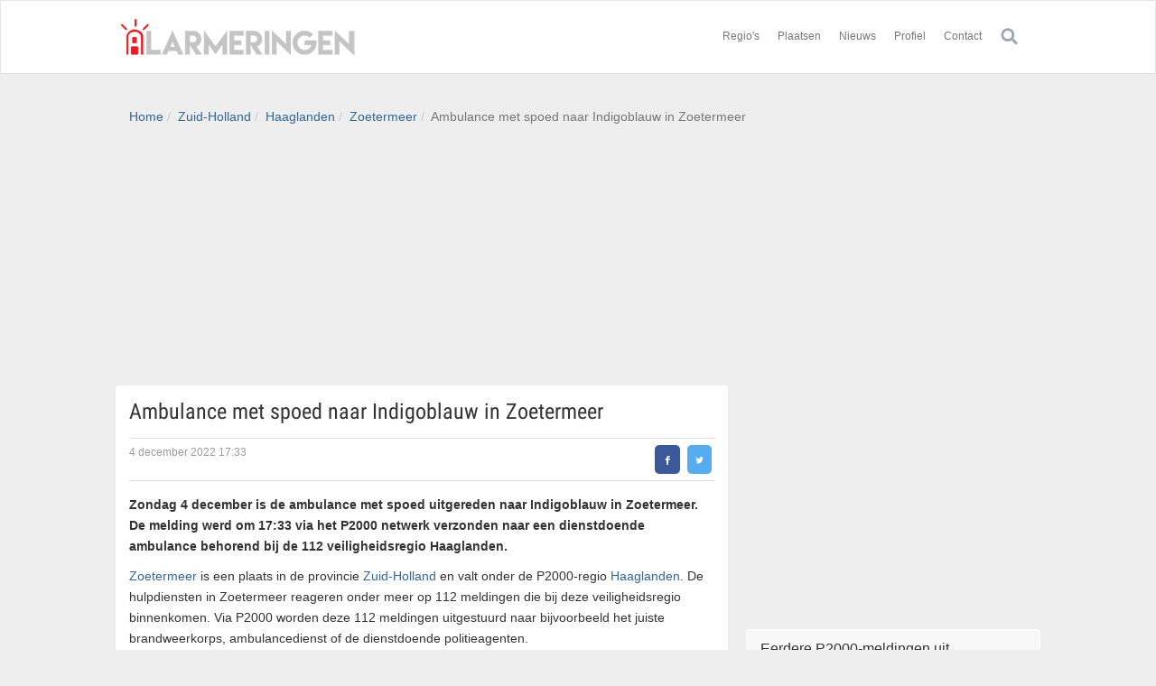

--- FILE ---
content_type: text/html; charset=utf-8
request_url: https://alarmeringen.nl/zuid-holland/haaglanden/zoetermeer/43529424/p2000-ambulance-met-spoed-naar-indigoblauw-in-zoetermeer.html
body_size: 11518
content:




<!DOCTYPE html>
<html>
<head>

  <meta http-equiv='Content-Type' content='text/html; charset=UTF-8'>
  <meta name='viewport' content='width=device-width, initial-scale=1.0'>
  <meta name='description' content='
      Zondag 4 december is de ambulance met spoed uitgereden naar
      Indigoblauw in Zoetermeer. De melding werd om 17:33 via het P2000 netwerk
      verzonden naar een dienstdoende ambulance behorend bij de 112
      veiligheidsregio Haaglanden.
      '>
  <meta name='Copyright' content='(c) alarmeringen.nl - All rights reserved'>
  <meta name='language' content='Dutch'>
  <meta name='country' content='The Netherlands'>
  <link rel="apple-touch-icon" sizes="57x57" href="/static/favicon/apple-icon-57x57.png">
  <link rel="apple-touch-icon" sizes="60x60" href="/static/favicon/apple-icon-60x60.png">
  <link rel="apple-touch-icon" sizes="72x72" href="/static/favicon/apple-icon-72x72.png">
  <link rel="apple-touch-icon" sizes="76x76" href="/static/favicon/apple-icon-76x76.png">
  <link rel="apple-touch-icon" sizes="114x114" href="/static/favicon/apple-icon-114x114.png">
  <link rel="apple-touch-icon" sizes="120x120" href="/static/favicon/apple-icon-120x120.png">
  <link rel="apple-touch-icon" sizes="144x144" href="/static/favicon/apple-icon-144x144.png">
  <link rel="apple-touch-icon" sizes="152x152" href="/static/favicon/apple-icon-152x152.png">
  <link rel="apple-touch-icon" sizes="180x180" href="/static/favicon/apple-icon-180x180.png">
  <link rel="icon" type="image/png" sizes="192x192" href="/static/favicon/android-icon-192x192.png">
  <link rel="icon" type="image/png" sizes="32x32" href="/static/favicon/favicon-32x32.png">
  <link rel="icon" type="image/png" sizes="96x96" href="/static/favicon/favicon-96x96.png">
  <link rel="icon" type="image/png" sizes="16x16" href="/static/favicon/favicon-16x16.png">
  <link rel="manifest" href="/static/favicon/manifest.json">

  <!-- Preconnect -->
  <link rel="preconnect" href="https://fonts.gstatic.com" crossorigin>
  <link rel="preconnect" href="https://www.gstatic.com" crossorigin>
  <link rel="preconnect" href="https://myprivacy-static.dpgmedia.net">
  <link rel="dns-prefetch" href="https://www.google-analytics.com" crossorigin>

  <meta name="msvalidate.01" content="3C136437809C5AEA0AC5506A6F1D7B33"/>
  <meta name="msapplication-TileColor" content="#ffffff">
  <meta name="msapplication-TileImage" content="/static/favicon/ms-icon-144x144.png">
  <meta name="theme-color" content="#ffffff">

    <!-- Google Tag Manager -->
    <script>(function(w,d,s,l,i){w[l]=w[l]||[];w[l].push({'gtm.start':
    new Date().getTime(),event:'gtm.js'});var f=d.getElementsByTagName(s)[0],
    j=d.createElement(s),dl=l!='dataLayer'?'&l='+l:'';j.async=true;j.src=
    'https://www.googletagmanager.com/gtm.js?id='+i+dl;f.parentNode.insertBefore(j,f);
    })(window,document,'script','dataLayer','GTM-MKK48TN');</script>
    <!-- End Google Tag Manager -->
  
  
  
  <meta name='dpg:page_type' content='detail'>



  <meta property='og:type' content='article'>
  <meta property='og:title' content='Ambulance met spoed naar Indigoblauw in Zoetermeer'>
  <meta property='og:url' content='https://alarmeringen.nl/zuid-holland/haaglanden/zoetermeer/43529424/p2000-ambulance-met-spoed-naar-indigoblauw-in-zoetermeer.html'>
  <meta property='og:description' content='
      Zondag 4 december is de ambulance met spoed uitgereden naar
      Indigoblauw in Zoetermeer. De melding werd om 17:33 via het P2000 netwerk
      verzonden naar een dienstdoende ambulance behorend bij de 112
      veiligheidsregio Haaglanden.
      '>
  <link rel='canonical' href='https://alarmeringen.nl/zuid-holland/haaglanden/zoetermeer/43529424/p2000-ambulance-met-spoed-naar-indigoblauw-in-zoetermeer.html'>


  <title>
    Ambulance met spoed naar Indigoblauw in Zoetermeer | 4 december 2022 17:33 | Alarmeringen.nl
  </title>
  

  <!-- DPG Privacy Gate -->
  <script>
    window._privacy = window._privacy || [];
    window.cmpProperties = {
      consentType: 'TCF',
      baseUrl: 'https://www.alarmeringen.nl',
      cmpCname: 'https://cmp.alarmeringen.nl',
      language: 'nl'
    };

    window._privacy.push(['consentupdated', function() {
      window.location.reload();
    }]);
  </script>
  <script src="https://myprivacy-static.dpgmedia.net/consent.js"></script>
  <!-- /DPG Privacy Gate -->

  <!-- Onesignal -->
  <script data-privacy-src="https://cdn.onesignal.com/sdks/OneSignalSDK.js" data-privacy-category="functional" async></script>
  <script>
    var OneSignal = window.OneSignal || [];
    var onesignal_city_id = '7000306';
    var onesignal_default_subscription = '2';
    OneSignal.push(function () {
      OneSignal.init({
        appId: '6030efd3-7577-4599-92fa-63d4c28347f4',
        safari_web_id: 'web.onesignal.auto.0d6d1ede-d24a-45d0-ba73-2f88839c0735',
        allowLocalhostAsSecureOrigin: true,
        
        path: '/',
        welcomeNotification: {
          "title": "Bedankt voor je aanmelding",
          "message": "Je ontvangt vanaf nu berichten van incidenten in jouw plaats.",
          // "url": "" /* Leave commented for the notification to not open a window on Chrome and Firefox (on Safari, it opens to your webpage) */
        }
      });
    });
  </script>
  <!-- /Onesignal -->


  <script type='text/javascript' src='https://ajax.googleapis.com/ajax/libs/jquery/1.12.4/jquery.min.js'></script>
  <script type='text/javascript' src='/static/js/default.js?cachebuster=202201251101'></script>
  <link rel='stylesheet' href='/static/css/fonts.css'>
  <link rel='stylesheet' href='/static/bootstrap/css/bootstrap.min.css'>
  <link rel='stylesheet' href='/static/css/style.min.css'>
  <link rel='stylesheet' href='/static/css/alarmeringen.css'>

  <script type='text/javascript' src='/static/bootstrap/js/bootstrap.min.js'></script>
  <script type='text/javascript' src='/static/js/typeahead.bundle.min.js'></script>
  <script type='text/javascript' src='/static/js/location.js'></script>
  <script type='text/javascript' src='/static/js/lazysizes.min.js'></script>

  

  
  <script type='text/javascript'>
    (function (i, s, o, g, r, a, m) {
      i['GoogleAnalyticsObject'] = r;
      i[r] = i[r] || function () {
        (i[r].q = i[r].q || []).push(arguments)
      }, i[r].l = 1 * new Date();
      a = s.createElement(o),
        m = s.getElementsByTagName(o)[0];
      a.async = 1;
      a.setAttribute('data-privacy-src', g);
      a.setAttribute('data-privacy-category', 'analytics');
      m.parentNode.insertBefore(a, m)
    })(window, document, 'script', 'https://www.google-analytics.com/analytics.js', 'ga');

    ga('create', 'UA-1108725-1', 'auto');
    ga('set', 'anonymizeIp', true);
    ga('send', 'pageview');
  </script>
  <script type='text/javascript'>
    document.addEventListener('lazybeforeunveil', function (e) {
      var bg = e.target.getAttribute('data-bg');
      if (bg) {
        e.target.style.backgroundImage = 'url(' + bg + ')';
      }
    });
  </script>
<script async src="https://advertising-cdn.dpgmedia.cloud/web-advertising/17/5/0/advert-xandr.js" type="application/javascript"></script><script async data-advert-src="https://adsdk.microsoft.com/ast/ast.js" data-advert-vendors="32"></script><script async src="https://advertising-cdn.dpgmedia.cloud/web-advertising/prebid.js"></script><script async src="https://advertising-cdn.dpgmedia.cloud/header-bidding/prod/alarmeringen/8d19275cdef1cfd5712f91178665c520561d1dc0.js"></script><script async src="https://advertising-cdn.dpgmedia.cloud/native-templates/prod/alarmeringen/templates.js"></script><script async src="https://advertising-cdn.dpgmedia.cloud/native-renderer/main.js"></script><script type="application/javascript">(function(){if(document.currentScript){document.currentScript.remove()}if("undefined"==typeof performance.mark){performance.mark=function(){}}performance.mark("advert - inline-script - start");function b(settings){const a=window.innerWidth,b=settings.xandr.breakpoints;return Object.keys(b).reduce((c,d)=>{if(b[d]<=a){if(null===c||b[d]>b[c]){c=d}}return c},null)}function c(a,c,settings,d){const e=b(settings),f=d.placeholderSizes&&d.placeholderSizes[a],g=f&&(f[e]||f.default);if(g){const b=document.getElementById(c||a);if(b){const c=d.permanentPlaceholders&&d.permanentPlaceholders[a],f=c&&(!0===c||c[e]||c.default);b.setAttribute("data-advert-placeholder-collapses",(!f).toString());b.setAttribute("data-advert-placeholder-size",g.join("x"));b.style["min-height"]=`${g[1]}px`}}}function d(a){if(a.node&&"true"===a.node.getAttribute("data-advert-placeholder-collapses")){a.node.style["min-height"]=null}}window.advert=window.advert||{};window.advert.cmd=window.advert.cmd||[];function e(settings,a){f(settings);window.getAdvertSlotByName=a=>{return window.advert.getSlot(a)};window.getAdvertSlotById=a=>{return window.advert.getSlot(window.advert.getSlotNameFromMapping(a))};window.loadAdvertSlot=(b,d)=>{return new Promise((e,f)=>{c(b,d,settings,a);window.advert.cmd.push(["loaded",()=>{window.advert.loadSlot(b,d).then(e).catch(f)}])})};}function f(settings){window.advert.cmd.push(()=>{window.advert.pubsub.subscribe("slot.rendered",d);settings.prebid.caching.getConfig=()=>window.__advertPrebidConfig;window.advert.init(settings)})}window.loadAdvertSettings=(settings,a)=>{if(!settings){console.error("[ADVERT] Trying to load without settings",settings);return}e(settings,a)};performance.mark("advert - inline-script - end")})();</script><style>[data-advert-slot-state]{display:-webkit-box;display:-ms-flexbox;display:flex;-webkit-box-align:center;-ms-flex-align:center;align-items:center;-webkit-box-pack:center;-ms-flex-pack:center;justify-content:center}
[data-advert-slot-empty]:not([data-advert-placeholder-collapses=false]),[data-advert-slot-state=created]:not([data-advert-placeholder-collapses=false]){display:none}</style><script type="application/javascript">(function(settings,a,b){if(document.currentScript){document.currentScript.remove()}performance.mark("advert - load-settings - start");if(!window.loadAdvertSettings){console.error("[ADVERT] Tried to load advert settings before main initialisation.");return}window.loadAdvertSettings(settings,a);performance.mark("advert - load-settings - end")})({"xandr":{"memberId":7463,"disablePSA":true,"enableSafeFrame":false,"breakpoints":{"small":0,"medium":768,"large":1024,"xlarge":1365},"targeting":{"pag":"detail","cat":["zuid-holland.haaglanden.zoetermeer.ambulance-met-spoed-naar-indigoblauw-in-zoetermeer","zuid-holland","haaglanden","zoetermeer","ambulance-met-spoed-naar-indigoblauw-in-zoetermeer"],"cid":"43529424","bsuit":["NScreened"],"pub":["dpg","alarmeringen"],"env":{"small":["web","mweb"],"medium":["web"],"large":["web"],"xlarge":["web"]}},"slots":[{"name":"h1-detail","placement":{"small":"alarmeringen_wsc_other_detail_h1","medium":"alarmeringen_wmc_other_detail_h1","large":"alarmeringen_wmc_other_detail_h1","xlarge":"alarmeringen_wmc_other_detail_h1"},"gpid":{"small":"alarmeringen_wsc_other","medium":"alarmeringen_wmc_other","large":"alarmeringen_wmc_other","xlarge":"alarmeringen_wmc_other"},"sizeMapping":"h1-detail","refreshSettings":{"timeSettings":{"delay":"20000"}},"preload":{"default":false,"medium":true,"large":true,"xlarge":true},"targeting":{"pos":"h1","slot":"h1-detail"}},{"name":"a1-detail","placement":{"small":"alarmeringen_wsc_other_detail_a1","medium":"alarmeringen_wmc_other_detail_a1","large":"alarmeringen_wmc_other_detail_a1","xlarge":"alarmeringen_wmc_other_detail_a1"},"gpid":{"small":"alarmeringen_wsc_other","medium":"alarmeringen_wmc_other","large":"alarmeringen_wmc_other","xlarge":"alarmeringen_wmc_other"},"sizeMapping":"a1-detail","lazyLoad":true,"refreshSettings":{"modes":["time"],"timeSettings":{"delay":30000},"enabled":{"large":true,"xlarge":true},"fixedHeight":true},"preload":{"default":false,"small":true,"medium":true,"large":true,"xlarge":true},"targeting":{"pos":"a1","product":{"small":["seamless-image","seamless-image-shop","seamless-video","seamless-video-shop","seamless-carousel","seamless-carousel-shop","seamless-collection-image","seamless-collection-video","seamless-image-multi","seamless-video-multi","native-post","branded-content","outstream","vertical-outstream"],"medium":["native-post","seamless-image-multi","seamless-video-multi"],"large":["native-post","seamless-image-multi","seamless-video-multi"],"xlarge":["native-post","seamless-image-multi","seamless-video-multi"]},"slot":"a1-detail"}},{"name":"a2-detail","placement":{"small":"alarmeringen_wsc_other_detail_a2","medium":"alarmeringen_wmc_other_detail_a2","large":"alarmeringen_wmc_other_detail_a2","xlarge":"alarmeringen_wmc_other_detail_a2"},"gpid":{"small":"alarmeringen_wsc_other","medium":"alarmeringen_wmc_other","large":"alarmeringen_wmc_other","xlarge":"alarmeringen_wmc_other"},"sizeMapping":"a2-detail","lazyLoad":true,"refreshSettings":{"timeSettings":{"delay":"20000"}},"preload":{"default":false,"small":true,"medium":true,"large":true,"xlarge":true},"targeting":{"pos":"a2","product":{"small":["seamless-image","seamless-image-shop","seamless-video","seamless-video-shop","seamless-carousel","seamless-carousel-shop","seamless-collection-image","seamless-collection-video","seamless-image-multi","seamless-video-multi","native-post","branded-content"],"medium":["native-post","seamless-image-multi","seamless-video-multi","outstream"],"large":["native-post","seamless-image-multi","seamless-video-multi","outstream"],"xlarge":["native-post","seamless-image-multi","seamless-video-multi","outstream"]},"slot":"a2-detail"}},{"name":"r1-detail","placement":{"small":"alarmeringen_wsc_other_detail_r1","medium":"alarmeringen_wmc_other_detail_r1","large":"alarmeringen_wmc_other_detail_r1","xlarge":"alarmeringen_wmc_other_detail_r1"},"gpid":{"small":"alarmeringen_wsc_other","medium":"alarmeringen_wmc_other","large":"alarmeringen_wmc_other","xlarge":"alarmeringen_wmc_other"},"sizeMapping":"r1-detail","lazyLoad":{"small":false,"default":true,"medium":false},"refreshSettings":{"enabled":{"small":false,"default":true},"timeSettings":{"delay":"20000"},"modes":["time"]},"refresh":{"small":false,"default":true},"refreshModes":["time"],"preload":{"default":false,"small":true,"medium":true,"large":true,"xlarge":true},"targeting":{"pos":"r1","product":{"small":["seamless-image","seamless-image-shop","seamless-video","seamless-video-shop","seamless-carousel","seamless-carousel-shop","seamless-collection-image","seamless-collection-video","seamless-image-multi","seamless-video-multi","native-post","branded-content"],"large":["seamless-image-multi","seamless-video-multi"],"xlarge":["seamless-image-multi","seamless-video-multi"]},"slot":"r1-detail"}},{"name":"r2-detail","placement":{"small":"alarmeringen_wsc_other_detail_r2","medium":"alarmeringen_wmc_other_detail_r2","large":"alarmeringen_wmc_other_detail_r2","xlarge":"alarmeringen_wmc_other_detail_r2"},"gpid":{"small":"alarmeringen_wsc_other","medium":"alarmeringen_wmc_other","large":"alarmeringen_wmc_other","xlarge":"alarmeringen_wmc_other"},"sizeMapping":"r2-detail","lazyLoad":true,"refreshSettings":{"timeSettings":{"delay":"20000"}},"preload":{"default":false,"small":true,"medium":true,"large":true,"xlarge":true},"targeting":{"pos":"r2","product":{"large":["seamless-image-multi","seamless-video-multi"],"xlarge":["seamless-image-multi","seamless-video-multi"]},"slot":"r2-detail"}}],"sizeMapping":{"h1-detail":{"medium":[[728,90],[1800,200]],"large":[[970,250],[728,90],[1800,200]],"xlarge":[[970,250],[728,90],[970,1000],[1800,1000],[1800,200]],"sizeRemapping":{"banner":[[[1800,1000],[728,90]],[[970,1000],[970,250]]]}},"a1-detail":{"small":[[300,250],[300,600],[320,400]],"medium":[[300,250],[336,280]],"large":[[300,250],[336,280]],"xlarge":[[300,250],[336,280]]},"a2-detail":{"small":[[300,250]],"medium":[[1,1],[300,250],[336,280]],"large":[[1,1],[300,250],[336,280]],"xlarge":[[1,1],[300,250],[336,280]]},"r1-detail":{"small":[[300,250],[320,50],[320,100],[320,240],[1800,200]],"medium":[[300,250],[300,600],[120,600],[160,600]],"large":[[300,250],[300,600],[120,600],[160,600]],"xlarge":[[300,250],[300,600],[120,600],[160,600]]},"r2-detail":{"small":[[300,250],[320,240],[320,500]],"medium":[[300,250],[300,600],[120,600],[160,600]],"large":[[300,250],[300,600],[120,600],[160,600]],"xlarge":[[300,250],[300,600],[120,600],[160,600]]}},"lazyLoadThreshold":{"small":200,"default":800},"refreshDelay":"20000","multiPositions":[],"slotNameMappings":{"ad-positie-header":{"small":"r1-detail","default":null,"medium":"h1-detail","large":"h1-detail","xlarge":"h1-detail"},"ad-positie-inarticle":{"small":"a1-detail","default":null,"medium":"a1-detail","large":"a1-detail","xlarge":"a1-detail"},"ad-positie-quantum":{"small":"a2-detail","default":null,"medium":"a2-detail","large":"a2-detail","xlarge":"a2-detail"},"ad-positie-right":{"small":"r2-detail","default":null,"medium":"r1-detail","large":"r1-detail","xlarge":"r1-detail"},"ad-positie-right2":{"default":null,"medium":"r2-detail","large":"r2-detail","xlarge":"r2-detail"}},"features":{"brandMetrics":false,"experiments":false,"snowplow":false,"privacy":true,"cxense":true,"dmoi":true},"dmoi":{"apiKey":"e2wuTmOEm7Rmgh5G0jwCG6GhKOqJta1hW7QfNP77","rdmoiSource":"rdpgmedia.nl","source":"dpgmedia.nl"},"nativeTemplates":{"renderConfig":{"callToActionCharacterFilter":"[&!?$€]+","variables":{},"fallbackTemplate":"native-post","callToActionDefaultText":"meer info","tracking":{"enabledEvents":["slideImpressions","slideClicks","leadformImpression","leadformClose","leadformCancel","leadformSubmit","leadformSubmitFailure","leadformClickout"]}},"feedContext":{"profile":"alarmeringen","navigation":"Zuid-Holland,Haaglanden,Zoetermeer,Ambulance met spoed naar Indigoblauw in Zoetermeer"}},"conditionalConfigurations":[{"conditions":[[{"field":"fraction","comparer":"lte","value":0.07}]],"config":[{"kind":"N","path":["nativeTemplates","renderConfig","tracking","attentionMeasurement"],"rhs":{"allowedProducts":["seamless-carousel","seamless-carousel-shop","seamless-collection-image","seamless-collection-video","seamless-image","seamless-image-shop","seamless-image-mini","seamless-image-multi","seamless-video-multi","seamless-video","seamless-video-shop","carousel-template"],"ctxId":"37122525","enabled":true,"plcId":"20251601004","cmpId":"16082025"}}]}]},"prebid":{"caching":{"maxIterations":4},"additionalConfig":{"currency":{"rates":{"USD":{"EUR":0.8516}}}}},"debugInfo":{"generationDateTime":"2026-01-25T00:07:34.719Z","profile":"alarmeringen","version":"175","stage":"prod"}},{"placeholderSizes":{"ad-positie-header":{},"ad-positie-inarticle":{},"ad-positie-quantum":{},"ad-positie-right":{},"ad-positie-right2":{}}},[]);</script></head>
<body>
<!-- Google Tag Manager (noscript) -->
<noscript><iframe src="https://www.googletagmanager.com/ns.html?id=GTM-MKK48TN"
height="0" width="0" style="display:none;visibility:hidden"></iframe></noscript>
<!-- End Google Tag Manager (noscript) -->
<div id='wrapper'>
  <div class='header'>
    
      <nav role='navigation' class='navbar navbar-site navbar-default'>
        <div class='container'>
          <div class='navbar-header'>
            <button data-target='.navbar-collapse' data-toggle='collapse' type='button' class='navbar-toggle'>
              <span class='sr-only'>Toggle navigation</span>
              <span class='icon-bar'></span>
              <span class='icon-bar'></span>
              <span class='icon-bar'></span>
            </button>
            <a href='/' class='navbar-brand logo logo-title'>
              Alarmeringen.nl
            </a>
          </div>
          <div class='navbar-collapse collapse'>
            <ul class='nav navbar-nav navbar-right hidden-xs'>
              <li class='dropdown'>
                <a data-toggle='dropdown' role='button' class='dropdown-toggle'>Regio's</a>
                
                <ul class='dropdown-menu region-menu'>
                  <li>
                    
                      <ul class='pull-left'>
                        
                          <li>
                            <a href='/streek/achterhoek/'>Achterhoek</a>

                          </li>
                        
                          <li>
                            <a href='/noord-holland/amsterdam-amstelland/'>Amsterdam-Amstelland</a>

                          </li>
                        
                          <li>
                            <a href='/streek/bollenstreek/'>Bollenstreek</a>

                          </li>
                        
                          <li>
                            <a href='/noord-brabant/brabant-noord/'>Brabant-Noord</a>

                          </li>
                        
                          <li>
                            <a href='/noord-brabant/brabant-zuidoost/'>Brabant-Zuidoost</a>

                          </li>
                        
                          <li>
                            <a href='/drenthe/'>Drenthe</a>

                          </li>
                        
                          <li>
                            <a href='/flevoland/'>Flevoland</a>

                          </li>
                        
                      </ul>
                    
                      <ul class='pull-left'>
                        
                          <li>
                            <a href='/friesland/'>Friesland</a>

                          </li>
                        
                          <li>
                            <a href='/gelderland/gelderland-midden/'>Gelderland Midden</a>

                          </li>
                        
                          <li>
                            <a href='/gelderland/gelderland-zuid/'>Gelderland-Zuid</a>

                          </li>
                        
                          <li>
                            <a href='/noord-holland/gooi-en-vechtstreek/'>Gooi en Vechtstreek</a>

                          </li>
                        
                          <li>
                            <a href='/groningen/'>Groningen</a>

                          </li>
                        
                          <li>
                            <a href='/zuid-holland/haaglanden/'>Haaglanden</a>

                          </li>
                        
                          <li>
                            <a href='/streek/hoeksche-waard/'>Hoeksche Waard</a>

                          </li>
                        
                      </ul>
                    
                      <ul class='pull-left'>
                        
                          <li>
                            <a href='/zuid-holland/hollands-midden/'>Hollands Midden</a>

                          </li>
                        
                          <li>
                            <a href='/overijssel/ijsselland/'>IJsselland</a>

                          </li>
                        
                          <li>
                            <a href='/noord-holland/kennemerland/'>Kennemerland</a>

                          </li>
                        
                          <li>
                            <a href='/limburg/limburg-noord/'>Limburg Noord</a>

                          </li>
                        
                          <li>
                            <a href='/limburg/limburg-zuid/'>Limburg Zuid</a>

                          </li>
                        
                          <li>
                            <a href='/noord-brabant/midden-en-west-brabant/'>Midden- en West-Brabant</a>

                          </li>
                        
                          <li>
                            <a href='/gelderland/noord-en-oost-gelderland/'>Noord en Oost-Gelderland</a>

                          </li>
                        
                      </ul>
                    
                      <ul class='pull-left'>
                        
                          <li>
                            <a href='/noord-holland/noord-holland-noord/'>Noord-Holland Noord</a>

                          </li>
                        
                          <li>
                            <a href='/zuid-holland/rotterdam-rijnmond/'>Rotterdam-Rijnmond</a>

                          </li>
                        
                          <li>
                            <a href='/overijssel/twente/'>Twente</a>

                          </li>
                        
                          <li>
                            <a href='/utrecht/'>Utrecht</a>

                          </li>
                        
                          <li>
                            <a href='/noord-holland/zaanstreek-waterland/'>Zaanstreek-Waterland</a>

                          </li>
                        
                          <li>
                            <a href='/zeeland/'>Zeeland</a>

                          </li>
                        
                          <li>
                            <a href='/zuid-holland/zuid-holland-zuid/'>Zuid-Holland Zuid</a>

                          </li>
                        
                      </ul>
                    
                  </li>
                </ul>
              </li>
              <li class='dropdown'>
                <a href='/plaatsen.html'>Plaatsen</a>
              </li>
              <li>
                <a href='/nieuws/'>Nieuws</a>
              </li>
              <li class='dropdown'>
                  <a href='/account/'>Profiel</a>
              </li>
              <li>
                <a href='/contact.html'>Contact</a>
              </li>
              <li>
                <a href='/alarmeringen.html' class='search-button'>
                  <img src='/static/img/top-menu-search.png' height='20' width='20'>
                </a>
              </li>
            </ul>
            <ul class='nav navbar-nav navbar-right visible-xs-block'>
              <li>
                <a href='/'>
                  Home
                </a>
              </li>
              <li>
                <a href='/alarmeringen.html'>Regio's</a>
              </li>
              <li>
                <a href='/contact.html' rel='nofollow'>Contact</a>
              </li>
            </ul>
          </div>
        </div>
        <!-- /.nav-collapse -->
      </nav>
      <!-- /.container-fluid -->
    
  </div>
  <!-- /.header -->
  

  <div class='main-container'>
    <div class='container hidden-phone'>
      <div class='pull-left'>
        
  <script type='application/ld+json'>
        {
        "@context": "http://schema.org",
        "@type": "BreadcrumbList",
        "itemListElement": [{
        "@type": "ListItem",
        "position": 1,
        "item": {
        "@id": "https://alarmeringen.nl/zuid-holland/",
        "name": "Zuid-Holland"
        }
        },{
        "@type": "ListItem",
        "position": 2,
        "item": {
        "@id": "https://alarmeringen.nl/zuid-holland/haaglanden/",
        "name": "Haaglanden"
        }
        },{
        "@type": "ListItem",
        "position": 3,
        "item": {
        "@id": "https://alarmeringen.nl/zuid-holland/haaglanden/zoetermeer/",
        "name": "Zoetermeer"
        }
        },{
        "@type": "ListItem",
        "position": 4,
        "item": {
        "@id": "https://alarmeringen.nl/zuid-holland/haaglanden/zoetermeer/43529424/p2000-ambulance-met-spoed-naar-indigoblauw-in-zoetermeer.html",
        "name": "Ambulance met spoed naar Indigoblauw in Zoetermeer"
        }
        }]
        }
  </script>
  <ul class='breadcrumb'>
    <li>
      <a href='/'>Home</a>
    </li>
    
      <li>
        <a href='/zuid-holland/'>
          Zuid-Holland
        </a>
      </li>
    
    
      <li>
        <a href='/zuid-holland/haaglanden/'>
          Haaglanden
        </a>
      </li>
    
    
      <li>
        <a href='/zuid-holland/haaglanden/zoetermeer/'>
          Zoetermeer
        </a>
      </li>
    
    <li class='active'>
      Ambulance met spoed naar Indigoblauw in Zoetermeer
    </li>
  </ul>

      </div>
      
        
      
    </div>
    <div class='container'>
      <div class='margin-bottom-20'>
        
          <div class="ad">
            

  <div data-slot-name='ad-positie-header' style='min-height: 250px'>
    <script type='text/javascript'>
      (function() {
        if (typeof window.loadAdvertSlot === 'function') {
          var slotNameAttr = "data-slot-name";
          var slot = document.currentScript.parentElement;
          var slotName = slot.getAttribute(slotNameAttr);
          var slots = [].slice.call(document.querySelectorAll("[" + slotNameAttr + "=" + slotName + "]"));
          slot.id = slotName + "--" + (slots.indexOf(slot) + 1);
          window.loadAdvertSlot(slotName, slot.id);
        }
      })();
    </script>
  </div>


          </div>
        
      </div>
      <div id='messages'></div>
      
  <div class='row message-detail-content'>
    <div class='col-sm-8 page-content col-thin-right'>
      <div class='inner inner-box ads-details-wrapper'>
        <h1>Ambulance met spoed naar Indigoblauw in Zoetermeer</h1>
        
        <div class='info-row'>
  <span class='date'>
    <span class='pull-right'>
      <a aria-label=''
         href='whatsapp://send?text=Ambulance met spoed naar Indigoblauw in Zoetermeer&nbsp;https://alarmeringen.nl/zuid-holland/haaglanden/zoetermeer/43529424/p2000-ambulance-met-spoed-naar-indigoblauw-in-zoetermeer.html?utm_source=whatsapp%26utm_medium=socialbuttons-top%26utm_campaign=sharing'
         target='_blank' class='resp-sharing-button__link'>
        <div class='resp-sharing-button resp-sharing-button--whatsapp resp-sharing-button--small visible-xs'>
          <div aria-hidden='true' class='resp-sharing-button__icon resp-sharing-button__icon--solid'>
            <svg viewbox='0 0 24 24' xmlns='http://www.w3.org/2000/svg'>
              <path
                  d='M20.1 3.9C17.9 1.7 15 .5 12 .5 5.8.5.7 5.6.7 11.9c0 2 .5 3.9 1.5 5.6L.6 23.4l6-1.6c1.6.9 3.5 1.3 5.4 1.3 6.3 0 11.4-5.1 11.4-11.4-.1-2.8-1.2-5.7-3.3-7.8zM12 21.4c-1.7 0-3.3-.5-4.8-1.3l-.4-.2-3.5 1 1-3.4L4 17c-1-1.5-1.4-3.2-1.4-5.1 0-5.2 4.2-9.4 9.4-9.4 2.5 0 4.9 1 6.7 2.8 1.8 1.8 2.8 4.2 2.8 6.7-.1 5.2-4.3 9.4-9.5 9.4zm5.1-7.1c-.3-.1-1.7-.9-1.9-1-.3-.1-.5-.1-.7.1-.2.3-.8 1-.9 1.1-.2.2-.3.2-.6.1s-1.2-.5-2.3-1.4c-.9-.8-1.4-1.7-1.6-2-.2-.3 0-.5.1-.6s.3-.3.4-.5c.2-.1.3-.3.4-.5.1-.2 0-.4 0-.5C10 9 9.3 7.6 9 7c-.1-.4-.4-.3-.5-.3h-.6s-.4.1-.7.3c-.3.3-1 1-1 2.4s1 2.8 1.1 3c.1.2 2 3.1 4.9 4.3.7.3 1.2.5 1.6.6.7.2 1.3.2 1.8.1.6-.1 1.7-.7 1.9-1.3.2-.7.2-1.2.2-1.3-.1-.3-.3-.4-.6-.5z'></path>
            </svg>
          </div>
        </div>
      </a>
      <a aria-label=''
         href='https://facebook.com/sharer/sharer.php?u=https://alarmeringen.nl/zuid-holland/haaglanden/zoetermeer/43529424/p2000-ambulance-met-spoed-naar-indigoblauw-in-zoetermeer.html?utm_source=facebook%26utm_medium=socialbuttons-top%26utm_campaign=sharing'
         target='_blank' class='resp-sharing-button__link'>
        <div class='resp-sharing-button resp-sharing-button--facebook resp-sharing-button--small'>
          <div aria-hidden='true' class='resp-sharing-button__icon resp-sharing-button__icon--solid'>
            <svg viewbox='0 0 24 24' xmlns='http://www.w3.org/2000/svg'>
              <path
                  d='M18.77 7.46H14.5v-1.9c0-.9.6-1.1 1-1.1h3V.5h-4.33C10.24.5 9.5 3.44 9.5 5.32v2.15h-3v4h3v12h5v-12h3.85l.42-4z'></path>
            </svg>
          </div>
        </div>
      </a>
      <a aria-label=''
         href='https://twitter.com/intent/tweet/?text=Ambulance met spoed naar Indigoblauw in Zoetermeer&url=https://alarmeringen.nl/zuid-holland/haaglanden/zoetermeer/43529424/p2000-ambulance-met-spoed-naar-indigoblauw-in-zoetermeer.html?utm_source=twitter%26utm_medium=socialbuttons-top%26utm_campaign=sharing'
         target='_blank' class='resp-sharing-button__link'>
        <div class='resp-sharing-button resp-sharing-button--twitter resp-sharing-button--small'>
          <div aria-hidden='true' class='resp-sharing-button__icon resp-sharing-button__icon--solid'>
            <svg viewbox='0 0 24 24' xmlns='http://www.w3.org/2000/svg'>
              <path
                  d='M23.44 4.83c-.8.37-1.5.38-2.22.02.93-.56.98-.96 1.32-2.02-.88.52-1.86.9-2.9 1.1-.82-.88-2-1.43-3.3-1.43-2.5 0-4.55 2.04-4.55 4.54 0 .36.03.7.1 1.04-3.77-.2-7.12-2-9.36-4.75-.4.67-.6 1.45-.6 2.3 0 1.56.8 2.95 2 3.77-.74-.03-1.44-.23-2.05-.57v.06c0 2.2 1.56 4.03 3.64 4.44-.67.2-1.37.2-2.06.08.58 1.8 2.26 3.12 4.25 3.16C5.78 18.1 3.37 18.74 1 18.46c2 1.3 4.4 2.04 6.97 2.04 8.35 0 12.92-6.92 12.92-12.93 0-.2 0-.4-.02-.6.9-.63 1.96-1.22 2.56-2.14z'></path>
            </svg>
          </div>
        </div>
      </a>
    </span>
    4 december 2022 17:33
    <br>
    
  <div class="pushmessage-subscribe-container hidden disabled ">
    <div class="pushmessage-button pushmessage-subscribe" title="Stuur mij een bericht bij incidenten in Zoetermeer">
      <span class="pushmessage-icon subscribe"></span> Ontvang alerts voor Zoetermeer
    </div>
    <div class="pushmessage-button pushmessage-unsubscribe" title="Stuur mij geen push notificaties meer voor Zoetermeer">
      <span class="pushmessage-icon subscribe"></span> Uitschrijven alerts Zoetermeer
    </div>
  </div>

  </span>
</div>

        <div style='clear: both;'>
          <div>
            
  
    <p>
      <b>
      Zondag 4 december is de ambulance met spoed uitgereden naar
      Indigoblauw in Zoetermeer. De melding werd om 17:33 via het P2000 netwerk
      verzonden naar een dienstdoende ambulance behorend bij de 112
      veiligheidsregio Haaglanden.
      </b>
    </p>
    
  
    <p>
      <a href='/zuid-holland/haaglanden/zoetermeer/'>Zoetermeer</a> is een plaats in de
      provincie <a href="/zuid-holland/">Zuid-Holland</a> en valt
      onder de P2000-regio <a href="/zuid-holland/haaglanden/">Haaglanden</a>.
      De hulpdiensten in Zoetermeer reageren onder meer op 112 meldingen die bij deze veiligheidsregio
      binnenkomen. Via P2000 worden deze 112 meldingen uitgestuurd naar bijvoorbeeld het juiste
      brandweerkorps, ambulancedienst of de dienstdoende politieagenten.
    </p>
    <p>
      In de afgelopen dertig dagen is de brandweer van Zoetermeer 200 keer
      gealarmeerd en moest de ambulance 1284 keer naar die plaats toe.
    </p>
  


  

            

  <div data-slot-name='ad-positie-inarticle' style='min-height: 250px'>
    <script type='text/javascript'>
      (function() {
        if (typeof window.loadAdvertSlot === 'function') {
          var slotNameAttr = "data-slot-name";
          var slot = document.currentScript.parentElement;
          var slotName = slot.getAttribute(slotNameAttr);
          var slots = [].slice.call(document.querySelectorAll("[" + slotNameAttr + "=" + slotName + "]"));
          slot.id = slotName + "--" + (slots.indexOf(slot) + 1);
          window.loadAdvertSlot(slotName, slot.id);
        }
      })();
    </script>
  </div>


            <br/>
            
  <div class='ads-image clear'>
    <div class='geo map-detail'>
      <div class='map-canvas'>
        <div class='mapholder'>
          <div class='static' id='heatmap'>
            
              <iframe
                data-privacy-src='https://www.google.com/maps/embed/v1/place?key=AIzaSyAH6Y3sZgREqjEAkscNTScWIBPN81kQ2VI&q=52.038300,4.495040&zoom=15'
                data-privacy-category="functional"
                allowfullscreen=''
                frameborder='0'
                height='300'
                style='border:0'
                width='100%'
              ></iframe>
            
          </div>
        </div>
      </div>
    </div>
  </div>



            <div style='margin-top: 20px' class='panel panel-default'>
  <div class='panel-heading'>
    <h3 class='panel-title'>
      
        P2000 melding
      
    </h3>
  </div>
  <div class='no-padding message-cluster' id="message-cluster" role="tablist" aria-multiselectable="true">
    
      <div class='item-list item-list-small'>
        <div class='col-xs-2 col-sm-2'>17:33</div>
        <div class='col-xs-8 col-sm-9'>a1 indigoblauw zoetmr : 15115</div>
        <a class="col-xs-2 col-sm-1 collapse-button collapsed" href="#collapse-1"
            role="button" data-toggle="collapse" data-parent="#message-cluster">
          <span class="glyphicon glyphicon-collapse-down" title="Verzonden aan tonen"></span>
          <span class="glyphicon glyphicon-collapse-up" title="Verzonden aan verbergen"></span>
        </a>

        <div class="collapse capcode-list" id="collapse-1" role="tabpanel">

          <!-- Vehicle codes -->
          

          <!-- Capcodes -->
          <div class='item-list'>
            <div class="col-xs-2 col-sm-2">&nbsp;</div><!-- indention -->
            <div class="col-xs-10 col-sm-10 send_to_fix small capcode-item">
              <strong>Alarmcodes</strong>
            </div>
          </div>
          
            <div class='item-list'>
              <div class="col-xs-2 col-sm-2">&nbsp;</div><!-- indention -->
              <div class="col-xs-10 col-sm-10 send_to_fix small capcode-item">
                1520015
                <span class="capcode-description">
                Ambulance 15-115
                  
                    <a href='/zuid-holland/haaglanden/delft/'>Delft</a>
                  
                </span>
              </div>
            </div>
          
            <div class='item-list'>
              <div class="col-xs-2 col-sm-2">&nbsp;</div><!-- indention -->
              <div class="col-xs-10 col-sm-10 send_to_fix small capcode-item">
                2029568
                <span class="capcode-description">
                Groepscode Group-1
                  
                </span>
              </div>
            </div>
          
            <div class='item-list'>
              <div class="col-xs-2 col-sm-2">&nbsp;</div><!-- indention -->
              <div class="col-xs-10 col-sm-10 send_to_fix small capcode-item">
                1520999
                <span class="capcode-description">
                
                  
                </span>
              </div>
            </div>
          

        </div>
      </div>
    
  </div>
</div>


            
              <div class="message-source-link">Bron: <a href='/zuid-holland/haaglanden/zoetermeer/'>112 Zoetermeer</a></div>
            

            
<div style='clear: both;'>
  <div class='text-right'>
    
      <a href='/zuid-holland/haaglanden/' style='margin-bottom: 10px'
         class='btn btn-default btn-sm'>
        Haaglanden
      </a>
    
    
      <a href='/zuid-holland/haaglanden/zoetermeer/' style='margin-bottom: 10px'
         class='btn btn-default btn-sm'>
        Zoetermeer
      </a>
    
    
      <a href='/zuid-holland/haaglanden/zoetermeer/ambulance/' style='margin-bottom: 10px' class='btn btn-default btn-sm'>
        Ambulance
      </a>
    
  </div>
</div>

          </div>
        </div>
      </div>

      <div class="ad mpu">
        

  <div data-slot-name='ad-positie-quantum' style='min-height: 250px'>
    <script type='text/javascript'>
      (function() {
        if (typeof window.loadAdvertSlot === 'function') {
          var slotNameAttr = "data-slot-name";
          var slot = document.currentScript.parentElement;
          var slotName = slot.getAttribute(slotNameAttr);
          var slots = [].slice.call(document.querySelectorAll("[" + slotNameAttr + "=" + slotName + "]"));
          slot.id = slotName + "--" + (slots.indexOf(slot) + 1);
          window.loadAdvertSlot(slotName, slot.id);
        }
      })();
    </script>
  </div>


      </div>

      
  <div class='content-box col-lg-12'>
    <div class='row'>
      <div class='col-lg-12 box-title no-border'>
        <div class='inner'>
          <h2>
            In de buurt van Zoetermeer
          </h2>
        </div>
      </div>
    </div>
    <div class='adds-wrapper'>
      
        




  
    
      <div class='ambulance   item-list job-item primary-item-list'>
        <div class='col-sm-12 no-padding'>
          <h3 class='msgtitle'>
            <a href='/zuid-holland/haaglanden/zoetermeer/54733649/p2000-ambulance-met-spoed-naar-stadhoudersring-in-zoetermeer.html'>
              Ambulance met spoed naar Stadhoudersring in Zoetermeer
            </a>
          </h3>
        </div>
        <div class='col-sm-2 no-padding photobox hidden-xs'>
          <div class='add-image'>
            <a href='/zuid-holland/haaglanden/zoetermeer/54733649/p2000-ambulance-met-spoed-naar-stadhoudersring-in-zoetermeer.html'>
              <img data-src='/static/img/icons/icon_ambulance.png' class='thumbnail discipline lazyload'>
            </a>
          </div>
        </div>
        <div class='col-sm-10 col-xs-12 add-desc-box'>
          <div class='add-details jobs-item'>
            <span class='info-row'>
              <div class='date'>
                24 januari 2026 22:38
              </div>
            </span>
            <div class='jobs-desc hidden-xs'>
              <a href='/zuid-holland/haaglanden/zoetermeer/54733649/p2000-ambulance-met-spoed-naar-stadhoudersring-in-zoetermeer.html' class='roboto'>
                Lees verder
              </a>
              <br>
              
                <a href='/zuid-holland/haaglanden/zoetermeer/' title='Bekijk alle meldingen voor Zoetermeer' class='roboto btn btn-default btn-xs pull-right'>Zoetermeer</a>
              
              
            </div>
          </div>
        </div>
      </div>
    
  


      
        




  
    
      <div class='ambulance   item-list job-item primary-item-list'>
        <div class='col-sm-12 no-padding'>
          <h3 class='msgtitle'>
            <a href='/zuid-holland/haaglanden/zoetermeer/54733599/p2000-ambulance-met-spoed-naar-derde-stationsstraat-in-zoetermeer.html'>
              Ambulance met spoed naar Derde Stationsstraat in Zoetermeer
            </a>
          </h3>
        </div>
        <div class='col-sm-2 no-padding photobox hidden-xs'>
          <div class='add-image'>
            <a href='/zuid-holland/haaglanden/zoetermeer/54733599/p2000-ambulance-met-spoed-naar-derde-stationsstraat-in-zoetermeer.html'>
              <img data-src='/static/img/icons/icon_ambulance.png' class='thumbnail discipline lazyload'>
            </a>
          </div>
        </div>
        <div class='col-sm-10 col-xs-12 add-desc-box'>
          <div class='add-details jobs-item'>
            <span class='info-row'>
              <div class='date'>
                24 januari 2026 22:24
              </div>
            </span>
            <div class='jobs-desc hidden-xs'>
              <a href='/zuid-holland/haaglanden/zoetermeer/54733599/p2000-ambulance-met-spoed-naar-derde-stationsstraat-in-zoetermeer.html' class='roboto'>
                Lees verder
              </a>
              <br>
              
                <a href='/zuid-holland/haaglanden/zoetermeer/' title='Bekijk alle meldingen voor Zoetermeer' class='roboto btn btn-default btn-xs pull-right'>Zoetermeer</a>
              
              
            </div>
          </div>
        </div>
      </div>
    
  


      
        




  
    
      <div class='ambulance   item-list job-item primary-item-list'>
        <div class='col-sm-12 no-padding'>
          <h3 class='msgtitle'>
            <a href='/zuid-holland/haaglanden/zoetermeer/54731784/p2000-ambulance-met-spoed-naar-camee-in-zoetermeer.html'>
              Ambulance met spoed naar Camee in Zoetermeer
            </a>
          </h3>
        </div>
        <div class='col-sm-2 no-padding photobox hidden-xs'>
          <div class='add-image'>
            <a href='/zuid-holland/haaglanden/zoetermeer/54731784/p2000-ambulance-met-spoed-naar-camee-in-zoetermeer.html'>
              <img data-src='/static/img/icons/icon_ambulance.png' class='thumbnail discipline lazyload'>
            </a>
          </div>
        </div>
        <div class='col-sm-10 col-xs-12 add-desc-box'>
          <div class='add-details jobs-item'>
            <span class='info-row'>
              <div class='date'>
                24 januari 2026 13:53
              </div>
            </span>
            <div class='jobs-desc hidden-xs'>
              <a href='/zuid-holland/haaglanden/zoetermeer/54731784/p2000-ambulance-met-spoed-naar-camee-in-zoetermeer.html' class='roboto'>
                Lees verder
              </a>
              <br>
              
                <a href='/zuid-holland/haaglanden/zoetermeer/' title='Bekijk alle meldingen voor Zoetermeer' class='roboto btn btn-default btn-xs pull-right'>Zoetermeer</a>
              
              
            </div>
          </div>
        </div>
      </div>
    
  


      
        




  
    
      <div class='ambulance   item-list job-item primary-item-list'>
        <div class='col-sm-12 no-padding'>
          <h3 class='msgtitle'>
            <a href='/zuid-holland/haaglanden/zoetermeer/54731480/p2000-ambulance-met-spoed-naar-donkergroen-in-zoetermeer.html'>
              Ambulance met spoed naar Donkergroen in Zoetermeer
            </a>
          </h3>
        </div>
        <div class='col-sm-2 no-padding photobox hidden-xs'>
          <div class='add-image'>
            <a href='/zuid-holland/haaglanden/zoetermeer/54731480/p2000-ambulance-met-spoed-naar-donkergroen-in-zoetermeer.html'>
              <img data-src='/static/img/icons/icon_ambulance.png' class='thumbnail discipline lazyload'>
            </a>
          </div>
        </div>
        <div class='col-sm-10 col-xs-12 add-desc-box'>
          <div class='add-details jobs-item'>
            <span class='info-row'>
              <div class='date'>
                24 januari 2026 12:35
              </div>
            </span>
            <div class='jobs-desc hidden-xs'>
              <a href='/zuid-holland/haaglanden/zoetermeer/54731480/p2000-ambulance-met-spoed-naar-donkergroen-in-zoetermeer.html' class='roboto'>
                Lees verder
              </a>
              <br>
              
                <a href='/zuid-holland/haaglanden/zoetermeer/' title='Bekijk alle meldingen voor Zoetermeer' class='roboto btn btn-default btn-xs pull-right'>Zoetermeer</a>
              
              
            </div>
          </div>
        </div>
      </div>
    
  


      
        




  
    
      <div class='ambulance   item-list job-item primary-item-list'>
        <div class='col-sm-12 no-padding'>
          <h3 class='msgtitle'>
            <a href='/zuid-holland/haaglanden/zoetermeer/54731255/p2000-ambulance-met-spoed-naar-victoriagang-in-zoetermeer.html'>
              Ambulance met spoed naar Victoriagang in Zoetermeer
            </a>
          </h3>
        </div>
        <div class='col-sm-2 no-padding photobox hidden-xs'>
          <div class='add-image'>
            <a href='/zuid-holland/haaglanden/zoetermeer/54731255/p2000-ambulance-met-spoed-naar-victoriagang-in-zoetermeer.html'>
              <img data-src='/static/img/icons/icon_ambulance.png' class='thumbnail discipline lazyload'>
            </a>
          </div>
        </div>
        <div class='col-sm-10 col-xs-12 add-desc-box'>
          <div class='add-details jobs-item'>
            <span class='info-row'>
              <div class='date'>
                24 januari 2026 11:38
              </div>
            </span>
            <div class='jobs-desc hidden-xs'>
              <a href='/zuid-holland/haaglanden/zoetermeer/54731255/p2000-ambulance-met-spoed-naar-victoriagang-in-zoetermeer.html' class='roboto'>
                Lees verder
              </a>
              <br>
              
                <a href='/zuid-holland/haaglanden/zoetermeer/' title='Bekijk alle meldingen voor Zoetermeer' class='roboto btn btn-default btn-xs pull-right'>Zoetermeer</a>
              
              
            </div>
          </div>
        </div>
      </div>
    
  


      
    </div>
  </div>


    </div>

    <div class='col-sm-4 page-sidebar col-thin-left'>
      <aside>
        <div class='ad mpu'>
          

  <div data-slot-name='ad-positie-right' style='min-height: 250px'>
    <script type='text/javascript'>
      (function() {
        if (typeof window.loadAdvertSlot === 'function') {
          var slotNameAttr = "data-slot-name";
          var slot = document.currentScript.parentElement;
          var slotName = slot.getAttribute(slotNameAttr);
          var slots = [].slice.call(document.querySelectorAll("[" + slotNameAttr + "=" + slotName + "]"));
          slot.id = slotName + "--" + (slots.indexOf(slot) + 1);
          window.loadAdvertSlot(slotName, slot.id);
        }
      })();
    </script>
  </div>


        </div>

        
  <div class='panel sidebar-panel'>
    <div class='panel-heading'>
      Eerdere P2000-meldingen uit
      <a href='/zuid-holland/haaglanden/zoetermeer/'
         title='Bekijk eerdere P2000-meldingen uit de plaats Zoetermeer'>
        Zoetermeer
      </a>
    </div>
    <div class='panel-content'>
      <div class='panel-body'>
        <ul class='report-list'>
          
            
            


  <div class='item-list'>
    <div class='add-details'>
      <div class='add-title'>
        
          <a href="/zuid-holland/haaglanden/zoetermeer/54733649/p2000-ambulance-met-spoed-naar-stadhoudersring-in-zoetermeer.html">
            Ambulance met spoed naar Stadhoudersring in Zoetermeer
          </a>
        
      </div>
      <p class='small'>a1 stadhoudersring zoetmr : 15128</p>
      <span class='info-row'>
        <span class='date'>
          <i class='icon-clock'></i>
          24 januari 2026 22:38
        </span>
        
          <a href='https://alarmeringen.nl/zuid-holland/haaglanden/zoetermeer/ambulance/' class='btn btn-default btn-xs pull-right'>
            Ambulance
          </a>
        
      </span>
    </div>
  </div>


          
            
            


  <div class='item-list'>
    <div class='add-details'>
      <div class='add-title'>
        
          <a href="/zuid-holland/haaglanden/zoetermeer/54733599/p2000-ambulance-met-spoed-naar-derde-stationsstraat-in-zoetermeer.html">
            Ambulance met spoed naar Derde Stationsstraat in Zoetermeer
          </a>
        
      </div>
      <p class='small'>a1 derde stationsstraat zoetmr : 15139</p>
      <span class='info-row'>
        <span class='date'>
          <i class='icon-clock'></i>
          24 januari 2026 22:24
        </span>
        
          <a href='https://alarmeringen.nl/zuid-holland/haaglanden/zoetermeer/ambulance/' class='btn btn-default btn-xs pull-right'>
            Ambulance
          </a>
        
      </span>
    </div>
  </div>


          
            
            


  <div class='item-list'>
    <div class='add-details'>
      <div class='add-title'>
        
          <a href="/zuid-holland/haaglanden/zoetermeer/54733576/p2000-ambulance-met-spoed-naar-piet-bakkerhove-in-zoetermeer.html">
            Ambulance met spoed naar Piet Bakkerhove in Zoetermeer
          </a>
        
      </div>
      <p class='small'>a1 piet bakkerhove zoetmr : 15146</p>
      <span class='info-row'>
        <span class='date'>
          <i class='icon-clock'></i>
          24 januari 2026 22:17
        </span>
        
          <a href='https://alarmeringen.nl/zuid-holland/haaglanden/zoetermeer/ambulance/' class='btn btn-default btn-xs pull-right'>
            Ambulance
          </a>
        
      </span>
    </div>
  </div>


          
            
            


  <div class='item-list'>
    <div class='add-details'>
      <div class='add-title'>
        
          <a href="/zuid-holland/haaglanden/zoetermeer/54733469/p2000-ambulance-met-spoed-naar-kentgensplein-in-zoetermeer.html">
            Ambulance met spoed naar Kentgensplein in Zoetermeer
          </a>
        
      </div>
      <p class='small'>a1 kentgensplein zoetmr : 15144</p>
      <span class='info-row'>
        <span class='date'>
          <i class='icon-clock'></i>
          24 januari 2026 21:41
        </span>
        
          <a href='https://alarmeringen.nl/zuid-holland/haaglanden/zoetermeer/ambulance/' class='btn btn-default btn-xs pull-right'>
            Ambulance
          </a>
        
      </span>
    </div>
  </div>


          
            
            


  <div class='item-list'>
    <div class='add-details'>
      <div class='add-title'>
        
          <a href="/zuid-holland/haaglanden/zoetermeer/54732967/p2000-ambulance-met-spoed-naar-kraaienveld-in-zoetermeer.html">
            Ambulance met spoed naar Kraaienveld in Zoetermeer
          </a>
        
      </div>
      <p class='small'>a1 kraaienveld zoetmr : 15142</p>
      <span class='info-row'>
        <span class='date'>
          <i class='icon-clock'></i>
          24 januari 2026 19:02
        </span>
        
          <a href='https://alarmeringen.nl/zuid-holland/haaglanden/zoetermeer/ambulance/' class='btn btn-default btn-xs pull-right'>
            Ambulance
          </a>
        
      </span>
    </div>
  </div>


          
            
            


  <div class='item-list'>
    <div class='add-details'>
      <div class='add-title'>
        
          <a href="/zuid-holland/haaglanden/zoetermeer/54732075/p2000-ambulance-met-spoed-naar-laveibos-in-zoetermeer.html">
            Ambulance met spoed naar Laveibos in Zoetermeer
          </a>
        
      </div>
      <p class='small'>a1 laveibos zoetmr : 15144</p>
      <span class='info-row'>
        <span class='date'>
          <i class='icon-clock'></i>
          24 januari 2026 15:04
        </span>
        
          <a href='https://alarmeringen.nl/zuid-holland/haaglanden/zoetermeer/ambulance/' class='btn btn-default btn-xs pull-right'>
            Ambulance
          </a>
        
      </span>
    </div>
  </div>


          
            
            


  <div class='item-list'>
    <div class='add-details'>
      <div class='add-title'>
        
          <a href="/zuid-holland/haaglanden/zoetermeer/54731879/p2000-ongeval-met-letsel-op-europaweg-in-zoetermeer.html">
            Ongeval met letsel op Europaweg in Zoetermeer
          </a>
        
      </div>
      <p class='small'>prio 1 europaweg zoetmr ongeval wegvervoer letsel</p>
      <span class='info-row'>
        <span class='date'>
          <i class='icon-clock'></i>
          24 januari 2026 14:20
        </span>
        
          <a href='https://alarmeringen.nl/zuid-holland/haaglanden/zoetermeer/politie/' class='btn btn-default btn-xs pull-right'>
            Politie
          </a>
        
      </span>
    </div>
  </div>


          
            
            


  <div class='item-list'>
    <div class='add-details'>
      <div class='add-title'>
        
          <a href="/zuid-holland/haaglanden/zoetermeer/54731784/p2000-ambulance-met-spoed-naar-camee-in-zoetermeer.html">
            Ambulance met spoed naar Camee in Zoetermeer
          </a>
        
      </div>
      <p class='small'>a1 appartementencomplex camee zoetmr : 15143</p>
      <span class='info-row'>
        <span class='date'>
          <i class='icon-clock'></i>
          24 januari 2026 13:53
        </span>
        
          <a href='https://alarmeringen.nl/zuid-holland/haaglanden/zoetermeer/ambulance/' class='btn btn-default btn-xs pull-right'>
            Ambulance
          </a>
        
      </span>
    </div>
  </div>


          
            
            


  <div class='item-list'>
    <div class='add-details'>
      <div class='add-title'>
        
          <a href="/zuid-holland/haaglanden/zoetermeer/54731480/p2000-ambulance-met-spoed-naar-donkergroen-in-zoetermeer.html">
            Ambulance met spoed naar Donkergroen in Zoetermeer
          </a>
        
      </div>
      <p class='small'>a1 donkergroen zoetmr : 15142</p>
      <span class='info-row'>
        <span class='date'>
          <i class='icon-clock'></i>
          24 januari 2026 12:35
        </span>
        
          <a href='https://alarmeringen.nl/zuid-holland/haaglanden/zoetermeer/ambulance/' class='btn btn-default btn-xs pull-right'>
            Ambulance
          </a>
        
      </span>
    </div>
  </div>


          
            
            


  <div class='item-list'>
    <div class='add-details'>
      <div class='add-title'>
        
          <a href="/zuid-holland/haaglanden/zoetermeer/54731463/p2000-ambulance-met-spoed-naar-zegwaartseweg-in-zoetermeer.html">
            Ambulance met spoed naar Zegwaartseweg in Zoetermeer
          </a>
        
      </div>
      <p class='small'>a1 zegwaartseweg zoetmr : 15143</p>
      <span class='info-row'>
        <span class='date'>
          <i class='icon-clock'></i>
          24 januari 2026 12:32
        </span>
        
          <a href='https://alarmeringen.nl/zuid-holland/haaglanden/zoetermeer/ambulance/' class='btn btn-default btn-xs pull-right'>
            Ambulance
          </a>
        
      </span>
    </div>
  </div>


          
        </ul>
      </div>
    </div>
  </div>



        <div class="ad hidden-xs">
          

  <div data-slot-name='ad-positie-right2' style='min-height: 250px'>
    <script type='text/javascript'>
      (function() {
        if (typeof window.loadAdvertSlot === 'function') {
          var slotNameAttr = "data-slot-name";
          var slot = document.currentScript.parentElement;
          var slotName = slot.getAttribute(slotNameAttr);
          var slots = [].slice.call(document.querySelectorAll("[" + slotNameAttr + "=" + slotName + "]"));
          slot.id = slotName + "--" + (slots.indexOf(slot) + 1);
          window.loadAdvertSlot(slotName, slot.id);
        }
      })();
    </script>
  </div>


        </div>
      </aside>
    </div>
  </div>
    <script>
        window.dataLayer.push({
            event: "content",
            content_id: 43529424
        });
    </script>


    </div>
  </div>
  <div class='navbar-default navbar-fixed-bottom visible-xs' id='navbar'>
    <div class='sticky-footer-menu'>
      <div class='footer-menu-item'>
        <a href='/'>
          <span style='background-image: url(/static/img/menu-home.png);'></span>
          <span class='text'>Home</span>
        </a>
      </div>
      <div class='footer-menu-item'>
        <a href='/alarmeringen.html' rel='nofollow'>
          <span style='background-image: url(/static/img/menu-regios.png);'></span>
          <span class='text'>Regio's</span>
        </a>
      </div>
      <div class='footer-menu-item'>
        <a href='/contact.html' rel='nofollow'>
          <span style='background-image: url(/static/img/menu-contact.png);'></span>
          <span class='text'>Contact</span>
        </a>
      </div>
        <div class='footer-menu-item'>
          <a href='/account' rel='nofollow'>
            <span style='background-image: url(/static/img/menu-account.png);'></span>
            <span class='text'>Profiel</span>
          </a>
        </div>
    </div>
  </div>
  <div class='footer' id='footer'>
    <div class='container'>
      <div class='row'>
        <div class='col-lg-3 col-xs-12'>
          <div class='logo'>Alarmeringen.nl</div>
          <p>
            Alarmeringen.nl bestaat ruim 20 jaar en omvat de grootste database met 112 meldingen van Nederland. De site wordt iedere maand door meer dan 2,5 miljoen unieke bezoekers bezocht.
          </p>
          <p>
            &copy; 2026 - DPG Media B.V.
          </p>
          <p>
            <a href='/adverteren/' rel='nofollow' class='h5'>Adverteren op Alarmeringen.nl</a>
          </p>
          <p>
            <a href="https://privacy.dpgmedia.nl/nl/document/privacy-policy?utm_source=alarmeringen&utm_medium=tekstlink&utm_content=footer&utm_campaign=privacy" target="_blank" rel='nofollow' class='h5'>Privacy statement</a>
          </p>
          <p>
            <a href="https://privacy.dpgmedia.nl/nl/document/cookie-policy?utm_source=alarmeringen&utm_medium=tekstlink&utm_content=footer&utm_campaign=cookiestatement" target="_blank" rel='nofollow' class='h5'>Cookie statement</a>
          </p>
          <p>
            <a href='javascript:void(0)' rel='nofollow' onclick='window._privacy.openModal()' class='h5'>Cookieinstellingen</a>
          </p>
          <p>
            <a href='/webfeeds.html' rel='nofollow' class='h5'>Feeds</a>
          </p>
          <p></p>
          <p></p>
        </div>
      </div>
    </div>
  </div>
</div>

<script type="application/javascript">
     //This is needed for debug toolbar in dashboard (because of htmx - it is not needed in the rest of the site
     // It may cause a js script error on production as debug toolbar is not installed
    // Create the script tag, set the appropriate attributes
    var script = document.createElement('script');
    script.src = 'https://maps.googleapis.com/maps/api/js?key=AIzaSyAH6Y3sZgREqjEAkscNTScWIBPN81kQ2VI&callback=initMap';
    script.async = true;

    // Attach your callback function to the `window` object
    window.initMap = function() {
      // JS API is loaded and available
    };

    // Append the 'script' element to 'head'
    document.head.appendChild(script);

</script>

<script type="text/javascript">
    const ssoConfig = {
        topLevelDomain: "be",
        authorizeUrl: () => "https://account.alarmeringen.nl/login?callback_url=https://www.alarmeringen.nl",
        logoutUrl: "https://account.alarmeringen.nl/logout?callback_url=https://www.alarmeringen.nl",
        logoUrl: "https://login-static.dpgmedia.net/pip-components/logo/Alarmeringen.svg",
        bannerConfig: "NL-Newspaper",
        loggedInEmail: '',
        brandname: "alarmeringen.nl",
        theme: "LIGHT",
        instraSsoEnabled: true,
        automaticLoginEnabled: true,
    };
</script>

<script async onload="if(window.ssoDetection && ssoConfig) {window.ssoDetection.trigger(ssoConfig);}" src="https://login-static.dpgmedia.net/ssosession/main.js" type="text/javascript"></script>




</body>
</html>
